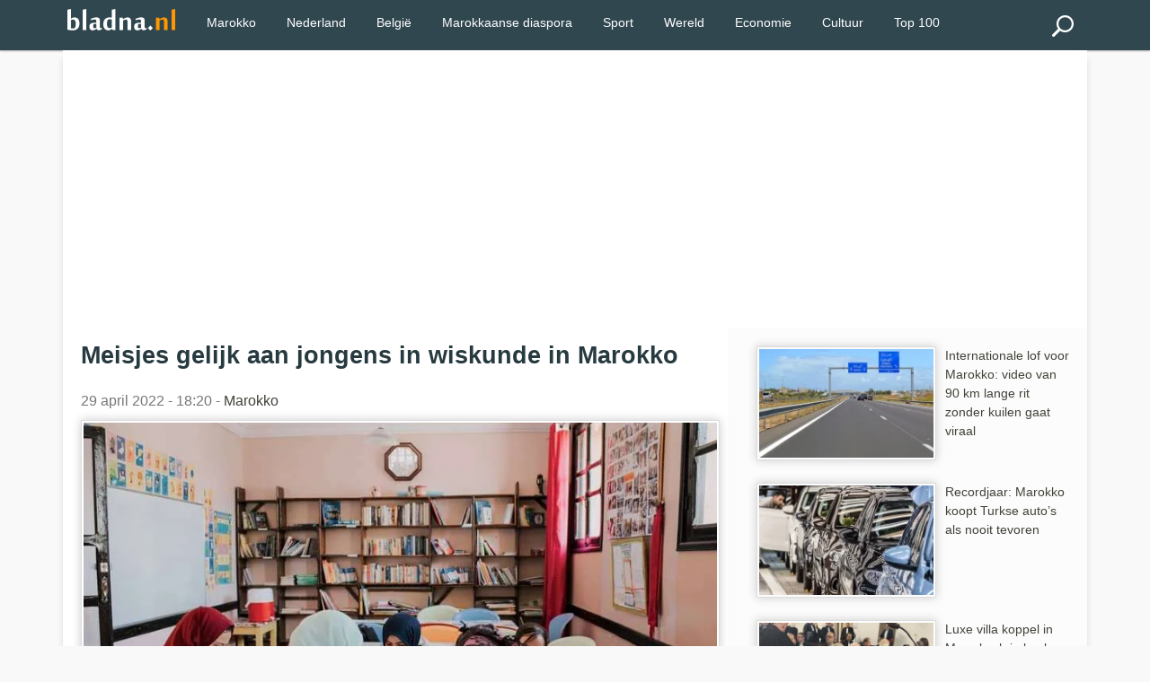

--- FILE ---
content_type: text/html; charset=utf-8
request_url: https://www.bladna.nl/meisjes-gelijk-jongens-wiskunde-marokko,40714.html
body_size: 5820
content:
 <!DOCTYPE html>
<html lang="nl" xmlns="http://www.w3.org/1999/xhtml" xmlns:fb="http://www.facebook.com/2008/fbml">
<head>
<meta charset="UTF-8" />
<title>Meisjes gelijk aan jongens in wiskunde in Marokko</title>
<meta name="description" content="Volgens het laatste UNESCO-rapport verdwijnt de ongelijkheid tussen meisjes en jongens op het gebied van leren. In Marokko zijn meisjes begonnen met jongens te concurreren, niet alleen bij lezen maar ook bij wiskunde." />
<meta http-equiv="X-UA-Compatible" content="IE=edge">
<meta name="viewport" content="width=device-width, initial-scale=1">
<meta http-equiv="Content-Type" content="text/html;"/>
<link rel="stylesheet" href="img/local/cache-css/laila-urlabs-bce5-urlabs-bce5-minify-8425.css" type="text/css" />
<link rel="icon" type="image/png" sizes="192x192"  href="img/local/cache-vignettes/L192xH192/bladna-favicon-e30b2.png?1741182594">
<meta name="msapplication-TileColor" content="#ffffff">
<meta name="msapplication-TileImage" content="img/local/cache-vignettes/L144xH144/bladna-favicon-a0dde.png?1741182594">
<meta name="theme-color" content="#ff9700">
<meta name="google-site-verification" content="9Mk-r0s143fyRCnNlv3mHVn2rm8Qk_Rk_OF5efgFCLs" />
<meta name="msvalidate.01" content="AFF66D0403AD4C908B20383656AF4203" />
<meta name="geo.region" content="NL">
<meta name="geo.placename" content="Amsterdam">
<meta name="geo.position" content="52.3676;4.9041">
<meta name="ICBM" content="52.3676, 4.9041">
<meta name="geo.country" content="NL">
<script type="text/javascript" src="https://cache.consentframework.com/js/pa/28992/c/bVlYt/stub" referrerpolicy="unsafe-url" charset="utf-8"></script>
<script type="text/javascript" src="https://choices.consentframework.com/js/pa/28992/c/bVlYt/cmp" referrerpolicy="unsafe-url" charset="utf-8" async></script>
<script async src="//pagead2.googlesyndication.com/pagead/js/adsbygoogle.js"></script>
<script>
(adsbygoogle = window.adsbygoogle || []).push({
google_ad_client: "ca-pub-2600513680560005",
enable_page_level_ads: true
});
</script>
<link rel="canonical" href="https://www.bladna.nl/meisjes-gelijk-jongens-wiskunde-marokko,40714.html" />
<meta name="news_keywords" content="Onderzoek,Kinderen,Onderwijs,Student,Unesco,Kennisvlucht, Marokko">
<meta property="og:title" content="Meisjes gelijk aan jongens in wiskunde in Marokko" />
<meta property="og:image" content="https://www.bladna.nl/img/logo/niveau-mathematiques-filles-maroc_1_.jpg" />
<meta property="og:image:width" content="800" />
<meta property="og:image:height" content="500" />
<meta property="og:type" content="article" />
<meta property="og:description" content="Volgens het laatste UNESCO-rapport verdwijnt de ongelijkheid tussen meisjes en jongens op het gebied van leren. In Marokko zijn meisjes begonnen met jongens te concurreren, niet alleen bij lezen maar ook bij wiskunde." />
<meta property="og:url" content="https://www.bladna.nl/meisjes-gelijk-jongens-wiskunde-marokko,40714.html" />
<meta property="og:site_name" content="Bladna.nl" />
<meta property="fb:app_id" content="290555747664692"/>
<meta property="fb:admins" content="100001330672430">
<meta itemprop="name" content="Meisjes gelijk aan jongens in wiskunde in Marokko"> 
<meta itemprop="description" content="Volgens het laatste UNESCO-rapport verdwijnt de ongelijkheid tussen meisjes en jongens op het gebied van leren. In Marokko zijn meisjes begonnen met jongens te concurreren, niet alleen bij lezen maar ook bij wiskunde."> 
<meta itemprop="image" content=" https://www.bladna.nl/img/logo/niveau-mathematiques-filles-maroc_1_.jpg">
<meta name="twitter:card" content="summary_large_image">
<meta name="twitter:site" content="@bladna_nl">
<meta name="twitter:creator" content="@bladna_nl">
<meta name="twitter:title" content="Meisjes gelijk aan jongens in wiskunde in Marokko">
<meta name="twitter:description" content="Volgens het laatste UNESCO-rapport verdwijnt de ongelijkheid tussen meisjes en jongens op het gebied van leren. In Marokko zijn meisjes begonnen met jongens te concurreren, niet alleen bij lezen maar ook bij wiskunde.">
<meta name="twitter:image:src" content="https://www.bladna.nl/img/logo/niveau-mathematiques-filles-maroc_1_.jpg">
<!-- Google tag (gtag.js) -->
<script async src="https://www.googletagmanager.com/gtag/js?id=G-88D5ETKWVS"></script>
<script>
window.dataLayer = window.dataLayer || [];
function gtag(){dataLayer.push(arguments);}
gtag('js', new Date());
gtag('config', 'G-88D5ETKWVS');
</script>
<script type="application/ld+json">
{
"@context": "https://schema.org",
"@type": "NewsArticle",
"mainEntityOfPage": {
"@type": "WebPage",
"@id": "https://www.bladna.nl/meisjes-gelijk-jongens-wiskunde-marokko,40714.html"
},
"headline": "Meisjes gelijk aan jongens in wiskunde in Marokko",
"image": [
{ "@type": "ImageObject",
"url": "https://www.bladna.nl/img/local/cache-vignettes/L800xH500/niveau-mathematiques-filles-maroc_1_-f240e.jpg",
"width": 800,
"height": 500
},
{ "@type": "ImageObject",
"url": "https://www.bladna.nl/img/local/cache-vignettes/L500xH313/niveau-mathematiques-filles-maroc_1_-adfc7.jpg",
"width": 500,
"height": 313
}
],
"datePublished": "2022-04-29T18:20:00+02:00",
"dateModified": "2022-04-29T17:25:22+02:00",
"author": {
"@type": "Organization",
"name": "Bladna.nl"
},
"publisher": {
"@type": "Organization",
"name": "Bladna.nl",
"logo": {
"@type": "ImageObject",
"url": "https://www.bladna.nl/ines/images/bladna-logo.png",
"width": 200,
"height": 40
}
},
"description": "Volgens het laatste UNESCO-rapport verdwijnt de ongelijkheid tussen meisjes en jongens op het gebied van leren. In Marokko zijn meisjes begonnen met jongens te concurreren, niet alleen bij lezen maar ook bij wiskunde.",
"articleSection": "Marokko",
"keywords": "Onderzoek, Kinderen, Onderwijs, Student, Unesco, Kennisvlucht"
}
</script>
</head>
<body>
<div class="primaire bs">
<div class="center mw1140p">


<div class="left">


 <div class="spinner-master large-hidden ">
    <input type="checkbox" id="spinner-form" />
    <label for="spinner-form" class="spinner-spin">
    <div class="spinner diagonal part-1"></div>
    <div class="spinner horizontal"></div>
    <div class="spinner diagonal part-2"></div>
    </label>
</div>



</div>
<div class="logo left tiny-center"> 



 <a href="/"><img src="img/local/cache-vignettes/L120xH24/bladna-logo-55a02.png"  width="120" height="25" alt="Bladna.nl"></a>
</div>




  <!--<a class="menu-link" href="#menu"></a>-->
  
  
  <a href="#search_box" class="btn" id="search"><img src="img/local/cache-vignettes/L24xH24/recherche-abda0.png?1741182593" alt="Zoeken"></a>
  <nav id="menu" class="menu">
    <ul class="dropdown">
      
  
            
             
                
                      <li><a href="/marokko.html" title="Marokko">Marokko</a></li>
                      <li><a href="/nederland.html" title="Nederland">Nederland</a></li>
                         <li><a href="/belgie.html" title="België">België</a></li>
                      <li><a href="/marokkaanse-diaspora.html" title="Marokkaanse diaspora">Marokkaanse diaspora</a></li>
<li><a href="sport.html" title="Sport">Sport</a></li>
<li><a href="wereld.html" title="Wereld">Wereld</a></li>
<li><a href="economie.html" title="Economie">Economie</a></li>
<li><a href="cultuur.html" title="Cultuur">Cultuur</a></li>
<li><a href="/top100.html" title="TOP 100">Top 100</a></li>

             
                             



    
   
   
    </ul>
  </nav>
  <div class="" id="formulaire_recherche">
<form action="spip.php?page=recherche" method="get" class="search_box"  >
	<input name="page" value="recherche" type="hidden"
>
	

	<input type="search" class="search text" size="10" name="recherche" id="recherche" accesskey="4" autocapitalize="off" autocorrect="off"
	/><input type="submit" class="search_icon" value="Zoeken" title="Zoeken" />
</form>
</div>




</div>
</div><div class="mw1140p center fondpage">
<div class=" pas pbs mbs ">
<script async src="https://pagead2.googlesyndication.com/pagead/js/adsbygoogle.js"></script>
<!-- Bladna - Header -->
<ins class="adsbygoogle"
style="display:block"
data-ad-client="ca-pub-2600513680560005"
data-ad-slot="8317638294"
data-ad-format="auto"
data-full-width-responsive="true"></ins>
<script>
(adsbygoogle = window.adsbygoogle || []).push({});
</script>
</div>
<div class="grid plm complet">
<div class="grid2-1">
<div class="magauche pas article">
<h1>Meisjes gelijk aan jongens in wiskunde in Marokko</h1>
<p class="datenews mbs">29 april 2022 - 18:20 - 
<a href="marokko.html">Marokko</a>
</p>
<div class="accueil">
<picture>
<source type="image/webp"
srcset="https://www.bladna.nl/img/local/cache-vignettes/L800xH500/niveau-mathematiques-filles-maroc_1_-f240e.webp 800w,
https://www.bladna.nl/img/local/cache-vignettes/L800xH500/niveau-mathematiques-filles-maroc_1_-f240e.webp  800w,
https://www.bladna.nl/img/local/cache-vignettes/L500xH313/niveau-mathematiques-filles-maroc_1_-adfc7.webp  500w,
https://www.bladna.nl/img/local/cache-vignettes/L320xH200/niveau-mathematiques-filles-maroc_1_-f4cb8.webp  320w"
sizes="(max-width: 600px) 100vw, 740px" />
<img src='img/local/cache-vignettes/L800xH500/niveau-mathematiques-filles-maroc_1_-f240e.webp' class='imglogo' width='800' height='500' alt='Meisjes gelijk aan jongens in wiskunde in Marokko' loading='eager' decoding='async' fetchpriority='high' srcset='https://www.bladna.nl/img/local/cache-vignettes/L800xH500/niveau-mathematiques-filles-maroc_1_-f240e.webp 800w, https://www.bladna.nl/img/local/cache-vignettes/L800xH500/niveau-mathematiques-filles-maroc_1_-f240e.webp 800w, https://www.bladna.nl/img/local/cache-vignettes/L500xH313/niveau-mathematiques-filles-maroc_1_-adfc7.webp 500w, https://www.bladna.nl/img/local/cache-vignettes/L320xH200/niveau-mathematiques-filles-maroc_1_-f4cb8.webp 320w' sizes='(max-width: 600px) 100vw, 740px' />
</picture>
</div>
<div class="line mbm ">



</div><div class="mbs mts"><strong><p>Volgens het laatste UNESCO-rapport verdwijnt de ongelijkheid tussen meisjes en jongens op het gebied van leren. In <a href="marokko.html" class="spip_in">Marokko</a> zijn meisjes begonnen met jongens te concurreren, niet alleen bij lezen maar ook bij wiskunde.</p></strong></div>
<div class="mtm ">
<div class="mbl">
<script async src="https://pagead2.googlesyndication.com/pagead/js/adsbygoogle.js"></script>
<!-- Bladna_Suite_Display -->
<ins class="adsbygoogle"
style="display:block"
data-ad-client="ca-pub-2600513680560005"
data-ad-slot="8681994511"
data-ad-format="auto"
data-full-width-responsive="true"></ins>
<script>
(adsbygoogle = window.adsbygoogle || []).push({});
</script>
</div>
</div> 
<div class="mtm mbl"><p>Binnenkort zal de kloof tussen jongens en meisjes in wiskunde verdwijnen. In het <a href="unesco.html" class="spip_in">UNESCO</a>-jaarrapport over gendergelijkheid zijn gegevens uit 120 landen, waaronder Marokko, geanalyseerd met betrekking tot basis- en middelbaar onderwijs. Daaruit blijkt dat jongens al vele jaren betere resultaten voor wiskunde halen dan meisjes. Uit de tabel blijkt echter dat deze ongelijkheden geleidelijk afnemen.</p>
<p><strong>Lees ook: <a href="marokko-privescholen-prestatie,38337.html" class="spip_in">Marokko: privéscholen presteren beter dan openbare</a></strong></p>
<p>In Marokko bijvoorbeeld presteren meisjes 10 procentpunten beter dan jongens bij het lezen. En als zij hun achterstand in wiskunde kunnen inhalen, betekent dit dat het besef groeit dat vooroordelen en stereotypen die het leren kunnen beïnvloeden, kunnen worden weggewerkt. Het verslag roept ook op om meisjes aan te moedigen hun potentieel te verwezenlijken in plaats van hen te ontmoedigen.</p>
<p>Volgens het verslag presteren meisjes in midden- en hoge-inkomenslanden aanzienlijk beter in middelbare wetenschapsvakken. Zij zijn echter minder geneigd een wetenschappelijke carrière na te streven. In Marokko betreden echter steeds meer meisjes de wereld van wetenschap en technologie en gaan zij wetenschappelijk onderzoek doen. Een bewijs hiervan zijn de wedstrijden die meisjes de afgelopen jaren hebben gewonnen in wiskundeolympiades op nationaal, regionaal en internationaal niveau.</p>
<p><strong>Lees ook: <a href="marokkaanse-leraren-niveau,33325.html" class="spip_in">Meeste Marokkaanse leraren hebben niet het vereiste niveau</a></strong></p>
<p>"Er moeten meer gegevens worden verzameld, maar recente studies hebben al een bijna algemeen beeld helpen schetsen van de ongelijkheid tussen mannen en vrouwen op het gebied van leerresultaten. Meisjes doen het beter dan jongens bij lezen en wetenschappen en lopen hun achterstand bij wiskunde in. Door hardnekkige vooroordelen en stereotypen is het echter onwaarschijnlijk dat zij topwiskundigen worden. We moeten ervoor zorgen dat mannen en vrouwen gelijk zijn in het leren en dat elke student zijn potentieel kan bereiken," aldus Manos Antoninis, directeur van het UNESCO Global Monitoring Report on Education.</p></div>
<div class="grid meteo mtl">
<div class="grid2">
<div class="">
<a class="pas" href="marokko-privescholen-prestatie,38337.html">
<picture>
<source type="image/webp"
srcset="https://www.bladna.nl/img/local/cache-vignettes/L200xH125/marokko-prive-school-prestatie-eac41.webp 200w, https://www.bladna.nl/img/local/cache-vignettes/L320xH200/marokko-prive-school-prestatie-8090b.webp 320w"
sizes="(max-width: 640px) 45vw, 200px" />
<img src='img/local/cache-vignettes/L200xH125/marokko-prive-school-prestatie-eac41.webp' class='left imglogo' width='200' height='125' alt='Marokko: priv&#233;scholen presteren beter dan openbare' loading='lazy' decoding='async' srcset='https://www.bladna.nl/img/local/cache-vignettes/L200xH125/marokko-prive-school-prestatie-eac41.webp 200w, https://www.bladna.nl/img/local/cache-vignettes/L320xH200/marokko-prive-school-prestatie-8090b.webp 320w' sizes='(max-width: 640px) 45vw, 200px' />
</picture>
Marokko: privéscholen presteren beter dan openbare
</a>
</div>
<div class="">
<a class="pas" href="marokkaanse-leraren-niveau,33325.html">
<picture>
<source type="image/webp"
srcset="https://www.bladna.nl/img/local/cache-vignettes/L200xH125/arton33325-5d3b7.webp 200w, https://www.bladna.nl/img/local/cache-vignettes/L320xH200/arton33325-c5849.webp 320w"
sizes="(max-width: 640px) 45vw, 200px" />
<img src='img/local/cache-vignettes/L200xH125/arton33325-5d3b7.webp' class='left imglogo' width='200' height='125' alt='Meeste Marokkaanse leraren hebben niet het vereiste niveau' loading='lazy' decoding='async' srcset='https://www.bladna.nl/img/local/cache-vignettes/L200xH125/arton33325-5d3b7.webp 200w, https://www.bladna.nl/img/local/cache-vignettes/L320xH200/arton33325-c5849.webp 320w' sizes='(max-width: 640px) 45vw, 200px' />
</picture>
Meeste Marokkaanse leraren hebben niet het vereiste niveau
</a>
</div>
<div class="">
<a class="pas" href="marokkaanse-scholen-verliezen-leerlingen,40495.html">
<picture>
<source type="image/webp"
srcset="https://www.bladna.nl/img/local/cache-vignettes/L200xH125/maroc-deperdition-scolaire-aece1.webp 200w, https://www.bladna.nl/img/local/cache-vignettes/L320xH200/maroc-deperdition-scolaire-4032a.webp 320w"
sizes="(max-width: 640px) 45vw, 200px" />
<img src='img/local/cache-vignettes/L200xH125/maroc-deperdition-scolaire-aece1.webp' class='left imglogo' width='200' height='125' alt='Marokkaanse scholen verliezen 330.000 leerlingen per jaar' loading='lazy' decoding='async' srcset='https://www.bladna.nl/img/local/cache-vignettes/L200xH125/maroc-deperdition-scolaire-aece1.webp 200w, https://www.bladna.nl/img/local/cache-vignettes/L320xH200/maroc-deperdition-scolaire-4032a.webp 320w' sizes='(max-width: 640px) 45vw, 200px' />
</picture>
Marokkaanse scholen verliezen 330.000 leerlingen per jaar
</a>
</div>
<div class="">
<a class="pas" href="marokkaanse-businessscholen-afrikaanse-top,38367.html">
<picture>
<source type="image/webp"
srcset="https://www.bladna.nl/img/local/cache-vignettes/L200xH125/rabat-business-school-a7113.webp 200w, https://www.bladna.nl/img/local/cache-vignettes/L320xH200/rabat-business-school-a8ada.webp 320w"
sizes="(max-width: 640px) 45vw, 200px" />
<img src='img/local/cache-vignettes/L200xH125/rabat-business-school-a7113.webp' class='left imglogo' width='200' height='125' alt='Vier Marokkaanse businessscholen in Afrikaanse top 5 ' loading='lazy' decoding='async' srcset='https://www.bladna.nl/img/local/cache-vignettes/L200xH125/rabat-business-school-a7113.webp 200w, https://www.bladna.nl/img/local/cache-vignettes/L320xH200/rabat-business-school-a8ada.webp 320w' sizes='(max-width: 640px) 45vw, 200px' />
</picture>
Vier Marokkaanse businessscholen in Afrikaanse top 5 
</a>
</div>
</div>
</div>
</div>  <!-- fin ma gauche -->
<div class="madroite pas">
<a href="internationale-lof-marokko-video-snelweg-kuilen-viraal,67897.html"><p class="pas mod">
<picture>
<source type="image/webp"
srcset="https://www.bladna.nl/img/local/cache-vignettes/L200xH125/snelweg-marokko-staat-viraal-fc249.webp?1768579200 200w, https://www.bladna.nl/img/local/cache-vignettes/L320xH200/snelweg-marokko-staat-viraal-5c2f2.webp?1768579200 320w"
sizes="(max-width: 640px) 33vw, 200px" />
<img
src="img/local/cache-vignettes/L200xH125/snelweg-marokko-staat-viraal-fc249.webp?1768579200" class='left imglogo' width='200' height='125' alt='Internationale lof voor Marokko: video van 90 km lange rit zonder kuilen gaat viraal' loading='lazy' decoding='async' srcset='https://www.bladna.nl/img/local/cache-vignettes/L200xH125/snelweg-marokko-staat-viraal-fc249.webp?1768579200 200w, https://www.bladna.nl/img/local/cache-vignettes/L320xH200/snelweg-marokko-staat-viraal-5c2f2.webp?1768579200 320w' sizes='(max-width: 640px) 33vw, 200px' />
</picture>
Internationale lof voor Marokko: video van 90 km lange rit zonder kuilen gaat viraal
</p></a>
<a href="recordjaar-marokko-turkse-autos,67895.html"><p class="pas mod">
<picture>
<source type="image/webp"
srcset="https://www.bladna.nl/img/local/cache-vignettes/L200xH125/turkse-auto-export-record-marokko-7245b.webp?1768579200 200w, https://www.bladna.nl/img/local/cache-vignettes/L320xH200/turkse-auto-export-record-marokko-c272e.webp?1768579201 320w"
sizes="(max-width: 640px) 33vw, 200px" />
<img
src="img/local/cache-vignettes/L200xH125/turkse-auto-export-record-marokko-7245b.webp?1768579200" class='left imglogo' width='200' height='125' alt='Recordjaar: Marokko koopt Turkse auto&#039;s als nooit tevoren' loading='lazy' decoding='async' srcset='https://www.bladna.nl/img/local/cache-vignettes/L200xH125/turkse-auto-export-record-marokko-7245b.webp?1768579200 200w, https://www.bladna.nl/img/local/cache-vignettes/L320xH200/turkse-auto-export-record-marokko-c272e.webp?1768579201 320w' sizes='(max-width: 640px) 33vw, 200px' />
</picture>
Recordjaar: Marokko koopt Turkse auto&#8217;s als nooit tevoren
</p></a>
<a href="luxe-villa-koppel-marrakech-beslag-fraude-miljard-euro,67902.html"><p class="pas mod">
<picture>
<source type="image/webp"
srcset="https://www.bladna.nl/img/local/cache-vignettes/L200xH125/luxe-villa-marrakech-beslag-fraudezaak-frankrijk-33c43.webp?1768579201 200w, https://www.bladna.nl/img/local/cache-vignettes/L320xH200/luxe-villa-marrakech-beslag-fraudezaak-frankrijk-45324.webp?1768579201 320w"
sizes="(max-width: 640px) 33vw, 200px" />
<img
src="img/local/cache-vignettes/L200xH125/luxe-villa-marrakech-beslag-fraudezaak-frankrijk-33c43.webp?1768579201" class='left imglogo' width='200' height='125' alt='Luxe villa koppel in Marrakech in beslag genomen na fraude van miljard euro' loading='lazy' decoding='async' srcset='https://www.bladna.nl/img/local/cache-vignettes/L200xH125/luxe-villa-marrakech-beslag-fraudezaak-frankrijk-33c43.webp?1768579201 200w, https://www.bladna.nl/img/local/cache-vignettes/L320xH200/luxe-villa-marrakech-beslag-fraudezaak-frankrijk-45324.webp?1768579201 320w' sizes='(max-width: 640px) 33vw, 200px' />
</picture>
Luxe villa koppel in Marrakech in beslag genomen na fraude van miljard euro
</p></a>
<a href="code-oranje-marokko-getroffen-poolkoudegolf-9-graden,67911.html"><p class="pas mod">
<picture>
<source type="image/webp"
srcset="https://www.bladna.nl/img/local/cache-vignettes/L200xH125/marokko-code-oranje-poolkoudegolf-sneeuw-ec7e4.webp?1768582804 200w, https://www.bladna.nl/img/local/cache-vignettes/L320xH200/marokko-code-oranje-poolkoudegolf-sneeuw-61493.webp?1768582804 320w"
sizes="(max-width: 640px) 33vw, 200px" />
<img
src="img/local/cache-vignettes/L200xH125/marokko-code-oranje-poolkoudegolf-sneeuw-ec7e4.webp?1768582804" class='left imglogo' width='200' height='125' alt='Code oranje: Marokko getroffen door poolkoudegolf (-9 graden)' loading='lazy' decoding='async' srcset='https://www.bladna.nl/img/local/cache-vignettes/L200xH125/marokko-code-oranje-poolkoudegolf-sneeuw-ec7e4.webp?1768582804 200w, https://www.bladna.nl/img/local/cache-vignettes/L320xH200/marokko-code-oranje-poolkoudegolf-sneeuw-61493.webp?1768582804 320w' sizes='(max-width: 640px) 33vw, 200px' />
</picture>
Code oranje: Marokko getroffen door poolkoudegolf (-9 graden)
</p></a>
<a href="zanger-verliest-50000-dollar-tegen-marokko-gewed,67905.html"><p class="pas mod">
<picture>
<source type="image/webp"
srcset="https://www.bladna.nl/img/local/cache-vignettes/L200xH125/wedstrijd-marokko-nigeria-gok-cb603.webp?1768579201 200w, https://www.bladna.nl/img/local/cache-vignettes/L320xH200/wedstrijd-marokko-nigeria-gok-b3d01.webp?1768579201 320w"
sizes="(max-width: 640px) 33vw, 200px" />
<img
src="img/local/cache-vignettes/L200xH125/wedstrijd-marokko-nigeria-gok-cb603.webp?1768579201" class='left imglogo' width='200' height='125' alt='Zanger verliest 50.000 dollar na tegen Marokko te hebben gewed' loading='lazy' decoding='async' srcset='https://www.bladna.nl/img/local/cache-vignettes/L200xH125/wedstrijd-marokko-nigeria-gok-cb603.webp?1768579201 200w, https://www.bladna.nl/img/local/cache-vignettes/L320xH200/wedstrijd-marokko-nigeria-gok-b3d01.webp?1768579201 320w' sizes='(max-width: 640px) 33vw, 200px' />
</picture>
Zanger verliest 50.000 dollar na tegen Marokko te hebben gewed
</p></a>
<a href="algerije-marokko-afrika-cup-2026-vrouwen,67898.html"><p class="pas mod">
<picture>
<source type="image/webp"
srcset="https://www.bladna.nl/img/local/cache-vignettes/L200xH125/marokko-afrika-cup-vrouwen-2026-dedb3.webp?1768543200 200w, https://www.bladna.nl/img/local/cache-vignettes/L320xH200/marokko-afrika-cup-vrouwen-2026-27ca0.webp?1768543200 320w"
sizes="(max-width: 640px) 33vw, 200px" />
<img
src="img/local/cache-vignettes/L200xH125/marokko-afrika-cup-vrouwen-2026-dedb3.webp?1768543200" class='left imglogo' width='200' height='125' alt='Algerije keert terug naar Marokko voor Afrika Cup ' loading='lazy' decoding='async' srcset='https://www.bladna.nl/img/local/cache-vignettes/L200xH125/marokko-afrika-cup-vrouwen-2026-dedb3.webp?1768543200 200w, https://www.bladna.nl/img/local/cache-vignettes/L320xH200/marokko-afrika-cup-vrouwen-2026-27ca0.webp?1768543200 320w' sizes='(max-width: 640px) 33vw, 200px' />
</picture>
Algerije keert terug naar Marokko voor Afrika Cup 
</p></a>
<div class="blocatitre h5-like mts pas">Lees meer</div>
<div class="bloccontenu ">
<a href="internationale-lof-marokko-video-snelweg-kuilen-viraal,67897.html"><p class="pas mod">
<picture>
<source type="image/webp"
srcset="https://www.bladna.nl/img/local/cache-vignettes/L200xH125/snelweg-marokko-staat-viraal-fc249.webp?1768579200 200w, https://www.bladna.nl/img/local/cache-vignettes/L320xH200/snelweg-marokko-staat-viraal-5c2f2.webp?1768579200 320w"
sizes="(max-width: 640px) 33vw, 200px" />
<img
src="img/local/cache-vignettes/L200xH125/snelweg-marokko-staat-viraal-fc249.webp?1768579200" class='left imglogo' width='200' height='125' alt='Internationale lof voor Marokko: video van 90 km lange rit zonder kuilen gaat viraal' loading='lazy' decoding='async' srcset='https://www.bladna.nl/img/local/cache-vignettes/L200xH125/snelweg-marokko-staat-viraal-fc249.webp?1768579200 200w, https://www.bladna.nl/img/local/cache-vignettes/L320xH200/snelweg-marokko-staat-viraal-5c2f2.webp?1768579200 320w' sizes='(max-width: 640px) 33vw, 200px' />
</picture>
Internationale lof voor Marokko: video van 90 km lange rit zonder kuilen gaat viraal
</p></a>
<a href="recordjaar-marokko-turkse-autos,67895.html"><p class="pas mod">
<picture>
<source type="image/webp"
srcset="https://www.bladna.nl/img/local/cache-vignettes/L200xH125/turkse-auto-export-record-marokko-7245b.webp?1768579200 200w, https://www.bladna.nl/img/local/cache-vignettes/L320xH200/turkse-auto-export-record-marokko-c272e.webp?1768579201 320w"
sizes="(max-width: 640px) 33vw, 200px" />
<img
src="img/local/cache-vignettes/L200xH125/turkse-auto-export-record-marokko-7245b.webp?1768579200" class='left imglogo' width='200' height='125' alt='Recordjaar: Marokko koopt Turkse auto&#039;s als nooit tevoren' loading='lazy' decoding='async' srcset='https://www.bladna.nl/img/local/cache-vignettes/L200xH125/turkse-auto-export-record-marokko-7245b.webp?1768579200 200w, https://www.bladna.nl/img/local/cache-vignettes/L320xH200/turkse-auto-export-record-marokko-c272e.webp?1768579201 320w' sizes='(max-width: 640px) 33vw, 200px' />
</picture>
Recordjaar: Marokko koopt Turkse auto&#8217;s als nooit tevoren
</p></a>
<a href="luxe-villa-koppel-marrakech-beslag-fraude-miljard-euro,67902.html"><p class="pas mod">
<picture>
<source type="image/webp"
srcset="https://www.bladna.nl/img/local/cache-vignettes/L200xH125/luxe-villa-marrakech-beslag-fraudezaak-frankrijk-33c43.webp?1768579201 200w, https://www.bladna.nl/img/local/cache-vignettes/L320xH200/luxe-villa-marrakech-beslag-fraudezaak-frankrijk-45324.webp?1768579201 320w"
sizes="(max-width: 640px) 33vw, 200px" />
<img
src="img/local/cache-vignettes/L200xH125/luxe-villa-marrakech-beslag-fraudezaak-frankrijk-33c43.webp?1768579201" class='left imglogo' width='200' height='125' alt='Luxe villa koppel in Marrakech in beslag genomen na fraude van miljard euro' loading='lazy' decoding='async' srcset='https://www.bladna.nl/img/local/cache-vignettes/L200xH125/luxe-villa-marrakech-beslag-fraudezaak-frankrijk-33c43.webp?1768579201 200w, https://www.bladna.nl/img/local/cache-vignettes/L320xH200/luxe-villa-marrakech-beslag-fraudezaak-frankrijk-45324.webp?1768579201 320w' sizes='(max-width: 640px) 33vw, 200px' />
</picture>
Luxe villa koppel in Marrakech in beslag genomen na fraude van miljard euro
</p></a>
<a href="code-oranje-marokko-getroffen-poolkoudegolf-9-graden,67911.html"><p class="pas mod">
<picture>
<source type="image/webp"
srcset="https://www.bladna.nl/img/local/cache-vignettes/L200xH125/marokko-code-oranje-poolkoudegolf-sneeuw-ec7e4.webp?1768582804 200w, https://www.bladna.nl/img/local/cache-vignettes/L320xH200/marokko-code-oranje-poolkoudegolf-sneeuw-61493.webp?1768582804 320w"
sizes="(max-width: 640px) 33vw, 200px" />
<img
src="img/local/cache-vignettes/L200xH125/marokko-code-oranje-poolkoudegolf-sneeuw-ec7e4.webp?1768582804" class='left imglogo' width='200' height='125' alt='Code oranje: Marokko getroffen door poolkoudegolf (-9 graden)' loading='lazy' decoding='async' srcset='https://www.bladna.nl/img/local/cache-vignettes/L200xH125/marokko-code-oranje-poolkoudegolf-sneeuw-ec7e4.webp?1768582804 200w, https://www.bladna.nl/img/local/cache-vignettes/L320xH200/marokko-code-oranje-poolkoudegolf-sneeuw-61493.webp?1768582804 320w' sizes='(max-width: 640px) 33vw, 200px' />
</picture>
Code oranje: Marokko getroffen door poolkoudegolf (-9 graden)
</p></a>
<a href="onderzoek-illegale-geldstromen-marokko-china,67890.html"><p class="pas mod">
<picture>
<source type="image/webp"
srcset="https://www.bladna.nl/img/local/cache-vignettes/L200xH125/marokko-wisselkantoor-fraude-import-onderzoek-4ad85.webp?1768543200 200w, https://www.bladna.nl/img/local/cache-vignettes/L320xH200/marokko-wisselkantoor-fraude-import-onderzoek-f2940.webp?1768543200 320w"
sizes="(max-width: 640px) 33vw, 200px" />
<img
src="img/local/cache-vignettes/L200xH125/marokko-wisselkantoor-fraude-import-onderzoek-4ad85.webp?1768543200" class='left imglogo' width='200' height='125' alt='Onderzoek naar illegale geldstromen tussen Marokko en China' loading='lazy' decoding='async' srcset='https://www.bladna.nl/img/local/cache-vignettes/L200xH125/marokko-wisselkantoor-fraude-import-onderzoek-4ad85.webp?1768543200 200w, https://www.bladna.nl/img/local/cache-vignettes/L320xH200/marokko-wisselkantoor-fraude-import-onderzoek-f2940.webp?1768543200 320w' sizes='(max-width: 640px) 33vw, 200px' />
</picture>
Onderzoek naar illegale geldstromen tussen Marokko en China
</p></a>
<a href="marokkaanse-huurprijzen-flink-omlaag,67892.html"><p class="pas mod">
<picture>
<source type="image/webp"
srcset="https://www.bladna.nl/img/local/cache-vignettes/L200xH125/daling-huur-woonmarkt-marokko-602e8.webp?1768543200 200w, https://www.bladna.nl/img/local/cache-vignettes/L320xH200/daling-huur-woonmarkt-marokko-e5e64.webp?1768543200 320w"
sizes="(max-width: 640px) 33vw, 200px" />
<img
src="img/local/cache-vignettes/L200xH125/daling-huur-woonmarkt-marokko-602e8.webp?1768543200" class='left imglogo' width='200' height='125' alt='Marokkaanse huurprijzen gaan flink omlaag ' loading='lazy' decoding='async' srcset='https://www.bladna.nl/img/local/cache-vignettes/L200xH125/daling-huur-woonmarkt-marokko-602e8.webp?1768543200 200w, https://www.bladna.nl/img/local/cache-vignettes/L320xH200/daling-huur-woonmarkt-marokko-e5e64.webp?1768543200 320w' sizes='(max-width: 640px) 33vw, 200px' />
</picture>
Marokkaanse huurprijzen gaan flink omlaag 
</p></a>
<a href="marokkaanse-soldaten-ingezet-gaza-beveiligen,67886.html"><p class="pas mod">
<picture>
<source type="image/webp"
srcset="https://www.bladna.nl/img/local/cache-vignettes/L200xH125/marokkaanse-soldaten-palestina-gaza-8ea25.webp?1768478400 200w, https://www.bladna.nl/img/local/cache-vignettes/L320xH200/marokkaanse-soldaten-palestina-gaza-ba964.webp?1768478400 320w"
sizes="(max-width: 640px) 33vw, 200px" />
<img
src="img/local/cache-vignettes/L200xH125/marokkaanse-soldaten-palestina-gaza-8ea25.webp?1768478400" class='left imglogo' width='200' height='125' alt='Marokkaanse soldaten ingezet om Gaza te beveiligen?' loading='lazy' decoding='async' srcset='https://www.bladna.nl/img/local/cache-vignettes/L200xH125/marokkaanse-soldaten-palestina-gaza-8ea25.webp?1768478400 200w, https://www.bladna.nl/img/local/cache-vignettes/L320xH200/marokkaanse-soldaten-palestina-gaza-ba964.webp?1768478400 320w' sizes='(max-width: 640px) 33vw, 200px' />
</picture>
Marokkaanse soldaten ingezet om Gaza te beveiligen?
</p></a>
<a href="macabere-vondst-nador-spanjaard-dood-woning,67873.html"><p class="pas mod">
<picture>
<source type="image/webp"
srcset="https://www.bladna.nl/img/local/cache-vignettes/L200xH125/spanjaard-dood-nador-onderzoek-34c59.webp?1768464000 200w, https://www.bladna.nl/img/local/cache-vignettes/L320xH200/spanjaard-dood-nador-onderzoek-d95d0.webp?1768464000 320w"
sizes="(max-width: 640px) 33vw, 200px" />
<img
src="img/local/cache-vignettes/L200xH125/spanjaard-dood-nador-onderzoek-34c59.webp?1768464000" class='left imglogo' width='200' height='125' alt='Macabere vondst in Nador: Spanjaard lag dagen dood in woning ' loading='lazy' decoding='async' srcset='https://www.bladna.nl/img/local/cache-vignettes/L200xH125/spanjaard-dood-nador-onderzoek-34c59.webp?1768464000 200w, https://www.bladna.nl/img/local/cache-vignettes/L320xH200/spanjaard-dood-nador-onderzoek-d95d0.webp?1768464000 320w' sizes='(max-width: 640px) 33vw, 200px' />
</picture>
Macabere vondst in Nador: Spanjaard lag dagen dood in woning 
</p></a>
</div>  <!-- Fin bloc contenu -->
<div class="blocatitre h5-like mts pas">Tags</div>
<div class="bloccontenu">
<a href="onderzoek.html"><p class="pas mod">
<picture>
<source type="image/webp"
srcset="https://www.bladna.nl/img/local/cache-vignettes/L200xH125/moton5-2d665.webp 200w, https://www.bladna.nl/img/local/cache-vignettes/L320xH200/moton5-13195.webp 320w"
sizes="(max-width: 640px) 33vw, 200px" />
<img src='img/local/cache-vignettes/L200xH125/moton5-2d665.webp' class='left imglogo' width='200' height='125' alt='Onderzoek' loading='lazy' decoding='async' srcset='https://www.bladna.nl/img/local/cache-vignettes/L200xH125/moton5-2d665.webp 200w, https://www.bladna.nl/img/local/cache-vignettes/L320xH200/moton5-13195.webp 320w' sizes='(max-width: 640px) 33vw, 200px' />
</picture>
Onderzoek
</p></a>
<a href="kinderen.html"><p class="pas mod">
<picture>
<source type="image/webp"
srcset="https://www.bladna.nl/img/local/cache-vignettes/L200xH125/moton91-cedbc.webp 200w, https://www.bladna.nl/img/local/cache-vignettes/L320xH200/moton91-2fb8b.webp 320w"
sizes="(max-width: 640px) 33vw, 200px" />
<img src='img/local/cache-vignettes/L200xH125/moton91-cedbc.webp' class='left imglogo' width='200' height='125' alt='Kinderen' loading='lazy' decoding='async' srcset='https://www.bladna.nl/img/local/cache-vignettes/L200xH125/moton91-cedbc.webp 200w, https://www.bladna.nl/img/local/cache-vignettes/L320xH200/moton91-2fb8b.webp 320w' sizes='(max-width: 640px) 33vw, 200px' />
</picture>
Kinderen
</p></a>
<a href="onderwijs.html"><p class="pas mod">
<picture>
<source type="image/webp"
srcset="https://www.bladna.nl/img/local/cache-vignettes/L200xH125/moton327-f5db0.webp 200w, https://www.bladna.nl/img/local/cache-vignettes/L320xH200/moton327-23d4e.webp 320w"
sizes="(max-width: 640px) 33vw, 200px" />
<img src='img/local/cache-vignettes/L200xH125/moton327-f5db0.webp' class='left imglogo' width='200' height='125' alt='Onderwijs' loading='lazy' decoding='async' srcset='https://www.bladna.nl/img/local/cache-vignettes/L200xH125/moton327-f5db0.webp 200w, https://www.bladna.nl/img/local/cache-vignettes/L320xH200/moton327-23d4e.webp 320w' sizes='(max-width: 640px) 33vw, 200px' />
</picture>
Onderwijs
</p></a>
<a href="student.html"><p class="pas mod">
<picture>
<source type="image/webp"
srcset="https://www.bladna.nl/img/local/cache-vignettes/L200xH125/moton354-7c76d.webp 200w, https://www.bladna.nl/img/local/cache-vignettes/L320xH200/moton354-dc9be.webp 320w"
sizes="(max-width: 640px) 33vw, 200px" />
<img src='img/local/cache-vignettes/L200xH125/moton354-7c76d.webp' class='left imglogo' width='200' height='125' alt='Student' loading='lazy' decoding='async' srcset='https://www.bladna.nl/img/local/cache-vignettes/L200xH125/moton354-7c76d.webp 200w, https://www.bladna.nl/img/local/cache-vignettes/L320xH200/moton354-dc9be.webp 320w' sizes='(max-width: 640px) 33vw, 200px' />
</picture>
Student
</p></a>
<a href="unesco.html"><p class="pas mod">
<picture>
<source type="image/webp"
srcset="https://www.bladna.nl/img/local/cache-vignettes/L200xH125/moton822-ff87c.webp 200w, https://www.bladna.nl/img/local/cache-vignettes/L320xH200/moton822-74103.webp 320w"
sizes="(max-width: 640px) 33vw, 200px" />
<img src='img/local/cache-vignettes/L200xH125/moton822-ff87c.webp' class='left imglogo' width='200' height='125' alt='Unesco' loading='lazy' decoding='async' srcset='https://www.bladna.nl/img/local/cache-vignettes/L200xH125/moton822-ff87c.webp 200w, https://www.bladna.nl/img/local/cache-vignettes/L320xH200/moton822-74103.webp 320w' sizes='(max-width: 640px) 33vw, 200px' />
</picture>
Unesco
</p></a>
<a href="kennisvlucht.html"><p class="pas mod">
<picture>
<source type="image/webp"
srcset="https://www.bladna.nl/img/local/cache-vignettes/L200xH125/moton1715-aff72.webp 200w, https://www.bladna.nl/img/local/cache-vignettes/L320xH200/moton1715-383ea.webp 320w"
sizes="(max-width: 640px) 33vw, 200px" />
<img src='img/local/cache-vignettes/L200xH125/moton1715-aff72.webp' class='left imglogo' width='200' height='125' alt='Kennisvlucht' loading='lazy' decoding='async' srcset='https://www.bladna.nl/img/local/cache-vignettes/L200xH125/moton1715-aff72.webp 200w, https://www.bladna.nl/img/local/cache-vignettes/L320xH200/moton1715-383ea.webp 320w' sizes='(max-width: 640px) 33vw, 200px' />
</picture>
Kennisvlucht
</p></a>
</div>
</div>  <!-- fin ma droite -->
</div> <!-- fin grid2-1 -->
</div> <!-- fin grid -->
</div> <!-- fin mw1140p -->
<p id="back-top">
<a href="#top"><span class="pas"><img src="img/local/cache-vignettes/L27xH17/haut-9d027.png?1741182594" alt="Bladna.nl"></span></a>
</p>
<div class=" pied center  pas mw1140p">
<div class="line barrehaut pas">
<div class="inbl w100 txtcenter">Bladna.nl - 2025  - <a href="/contact.html" rel="nofollow">Contact</a>
- <a href="/over-bladna-nl.html" rel="nofollow">Over Bladna.nl</a>
- <a href="/bladna-prive.html" rel="nofollow">Privacybeleid</a>
- <a href="/team-bladna.html" rel="nofollow">Ons team</a> 
</div>
</div>
</div>
<script defer data-domain="bladna.nl" src="https://stats.bladi.org/js/script.file-downloads.hash.outbound-links.pageview-props.revenue.tagged-events.js"></script>
<script>window.plausible = window.plausible || function() { (window.plausible.q = window.plausible.q || []).push(arguments) }</script>
<script defer type='text/javascript' src='img/local/cache-js/scripts1-minify-0c52.js'></script>
<!-- Global site tag (gtag.js) - Google Analytics -->
<script async src="https://www.googletagmanager.com/gtag/js?id=UA-20546976-1"></script>
<script>
window.dataLayer = window.dataLayer || [];
function gtag(){dataLayer.push(arguments);}
gtag('js', new Date());
gtag('config', 'UA-20546976-1');
</script>
</body>
</html>


--- FILE ---
content_type: text/html; charset=utf-8
request_url: https://www.google.com/recaptcha/api2/aframe
body_size: 266
content:
<!DOCTYPE HTML><html><head><meta http-equiv="content-type" content="text/html; charset=UTF-8"></head><body><script nonce="YjAS1lUikJn0gyGaA9P2yg">/** Anti-fraud and anti-abuse applications only. See google.com/recaptcha */ try{var clients={'sodar':'https://pagead2.googlesyndication.com/pagead/sodar?'};window.addEventListener("message",function(a){try{if(a.source===window.parent){var b=JSON.parse(a.data);var c=clients[b['id']];if(c){var d=document.createElement('img');d.src=c+b['params']+'&rc='+(localStorage.getItem("rc::a")?sessionStorage.getItem("rc::b"):"");window.document.body.appendChild(d);sessionStorage.setItem("rc::e",parseInt(sessionStorage.getItem("rc::e")||0)+1);localStorage.setItem("rc::h",'1768594739186');}}}catch(b){}});window.parent.postMessage("_grecaptcha_ready", "*");}catch(b){}</script></body></html>